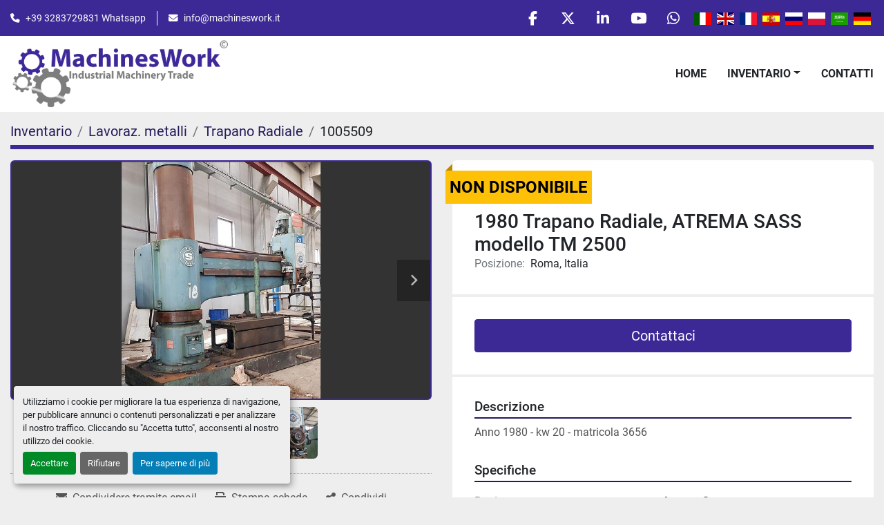

--- FILE ---
content_type: text/html; charset=utf-8
request_url: https://www.machineswork.com/annunci/1005509-usato-1980-trapano-radiale-atrema-sass-modello-tm-2500
body_size: 11685
content:
<!DOCTYPE html><html id="mh" lang="it-IT"><head><title>Usato 1980 Trapano Radiale, ATREMA SASS modello TM 2500 in vendita presso Roma, Italia</title><meta content="Usato 1980 Trapano Radiale, ATREMA SASS modello TM 2500 in vendita presso Roma, Italia" property="title" /><meta content="text/html; charset=UTF-8" http-equiv="Content-Type" /><meta content="width=device-width, initial-scale=1.0" name="viewport" /><meta content="Anno 1980 - kw 20 - matricola 3656." name="description" /><meta content="wss://system.machinio.com/cable" name="cable-url" /><meta content="Anno 1980 - kw 20 - matricola 3656." property="og:description" /><meta content="Usato 1980 Trapano Radiale, ATREMA SASS modello TM 2500 in vendita presso Roma, Italia" property="og:title" /><meta content="website" property="og:type" /><meta content="summary_large_image" property="twitter:card" /><meta content="Usato 1980 Trapano Radiale, ATREMA SASS modello TM 2500 in vendita presso Roma, Italia" property="twitter:title" /><meta content="Anno 1980 - kw 20 - matricola 3656." property="twitter:description" /><meta content="https://i.machineryhost.com/5cf6b474b4cb2a69495942ad83c4f982/large-1761844823.jpg" property="twitter:image" /><link href="https://i.machineryhost.com" rel="preconnect" /><link href="https://i.system.machinio.com" rel="preconnect" /><link href="https://s3.amazonaws.com" rel="preconnect" /><link href="https://www.googletagmanager.com" rel="preconnect" /><meta content="https://i.machineryhost.com/5cf6b474b4cb2a69495942ad83c4f982/large-1761844823.jpg" property="og:image" /><meta content="noindex" name="robots" /><link rel="stylesheet" href="/styles/custom-821b08f304b2383532fbb1241582e20f.css" media="all" /><link rel="stylesheet" href="/packs/css/918-ca3a6288.css" media="all" />
<link rel="stylesheet" href="/packs/css/application-5f9e7bfe.css" media="all" /><style>div.site-footer__content-bar{padding:0 !important}.site-header.power .site-header__main-bar{padding:5px 0 !important}.site-header__logo img{max-height:100px}
</style><link href="https://www.machineswork.com/annunci/1005509-usato-1980-trapano-radiale-atrema-sass-modello-tm-2500" rel="canonical" /><meta content="https://www.machineswork.com/annunci/1005509-usato-1980-trapano-radiale-atrema-sass-modello-tm-2500" property="og:url" /><script data-name="analytics" type="application/javascript">var script = document.createElement('script');
script.setAttribute('src', 'https://www.googletagmanager.com/gtag/js?id=G-9S08FP2F3J');
script.setAttribute('async', true);
document.head.appendChild(script);

window.dataLayer = window.dataLayer || [];
function gtag(){dataLayer.push(arguments);}

gtag('consent', 'default', {
  ad_storage: 'denied',
  ad_user_data: 'denied',
  ad_personalization: 'denied',
  analytics_storage: 'denied',
  personalization_storage: 'denied',
  functionality_storage: 'denied',
  security_storage: 'denied',
  wait_for_update: 500
});


gtag('js', new Date());

gtag('config', 'G-9S08FP2F3J')


</script><!-- Google tag (gtag.js) -->
<script async src="https://www.googletagmanager.com/gtag/js?id=G-9S08FP2F3J"></script>
<script>
  window.dataLayer = window.dataLayer || [];
  function gtag(){dataLayer.push(arguments);}
  gtag('js', new Date());

  gtag('config', 'G-9S08FP2F3J');
</script><link rel="icon" type="image/x-icon" href="https://f.machineryhost.com/fd20ba84b47f57f444e94d221aaaca4e/favicon.png" /><link rel="apple-touch-icon" type="image/png" href="https://f.machineryhost.com/fd20ba84b47f57f444e94d221aaaca4e/favicon.png" /><script id="json-ld" type="application/ld+json">{"@context":"https://schema.org/","@type":"Product","name":"1980 Trapano Radiale, ATREMA SASS modello TM 2500","description":"Anno 1980 - kw 20 - matricola 3656","productID":1005509,"category":"Lavoraz. metalli","offers":{"@type":"Offer","url":"https://www.machineswork.com/annunci/1005509-usato-1980-trapano-radiale-atrema-sass-modello-tm-2500","itemCondition":"https://schema.org/UsedCondition","availability":"http://schema.org/OutOfStock","seller":"MachinesWork"},"brand":{"@type":"Brand","name":"Atrema Sass"},"model":"TM 2500","image":["https://i.machineryhost.com/5cf6b474b4cb2a69495942ad83c4f982/large-1761844823.jpg","https://i.machineryhost.com/d5059b93859ed0ac9477f3ae0f41451d/large-1761844823_2.jpg","https://i.machineryhost.com/d219343557365acc73890a36760a8b94/large-1761844823_3.jpg","https://i.machineryhost.com/c556b79302381845474cc553e53c93c2/large-1761844823_4.jpg"]}</script><script id="json-ld" type="application/ld+json">{ "@context" : "https://schema.org", "@type" : "LocalBusiness", "name" : "MachinesWork", "address" : "Magazzini in Italy - Terni - Roma - Treviso - Asti - Frosinone", "url" : "https://www.machineswork.com", "image": "https://f.machineryhost.com/fc79250f8c5b804390e8da280b4cf06e/0a674e2458f0f91f7b501765adac9214/logo.png", "telephone" : "+393283729831"}</script></head><body class="body-s2439 body-xl-container"><code data-configs="{&quot;currency&quot;:&quot;eur&quot;,&quot;convert_prices&quot;:false,&quot;gdpr_compliance&quot;:true,&quot;currency_iso_code&quot;:false,&quot;show_webshop_stripe_invoice_checkout_hint&quot;:false,&quot;private_price_webshop&quot;:false,&quot;enable_listing_quantity&quot;:false,&quot;allow_offer&quot;:false,&quot;terms_of_sales_path&quot;:null,&quot;automated_locale&quot;:false,&quot;primary_language_code&quot;:&quot;it&quot;,&quot;manual_languages&quot;:[&quot;it&quot;],&quot;controller_name&quot;:&quot;listings&quot;,&quot;webshop_type&quot;:&quot;ecommerce&quot;,&quot;create_webshop_lead&quot;:null,&quot;display_cookies_consent&quot;:true,&quot;privacy_policy_page&quot;:null,&quot;contact_form_attach_files_limit&quot;:15,&quot;submit_order_button_text&quot;:null,&quot;shopping_cart_header_title&quot;:null,&quot;custom_newsletter_button_title&quot;:null,&quot;enable_thank_you_page&quot;:null,&quot;restrict_lead_submission_by_buyer_location&quot;:false}"></code><div class="page-wrapper"><div class="hidden-print header-layout"><header class="site-header power" id="site-header"><div class="site-header__top-bar bg-primary"><div class="container"><div class="row"><div class="col-12 d-flex flex-column flex-lg-row align-items-center justify-content-between"><div class="site-header__contacts d-flex flex-column flex-md-row align-items-center my-2 my-lg-0"><div class="phone d-flex position-relative site-header__contacts__item"><a class="contact-tracking phone notranslate" href="tel:+393283729831"> +393283729831</a></div><div class="email d-flex position-relative site-header__contacts__item"><a class="contact-tracking email notranslate" href="mailto:info@machineswork.it"> info@machineswork.it</a></div></div><div class="d-flex align-items-center mb-2 mb-lg-0 site-header__top-bar-right flex-column flex-md-row"><div class="external-links d-flex my-2 my-md-0"><a aria-label="facebook" class="social-link notranslate facebook d-inline-flex align-items-center justify-content-center" href="https://www.facebook.com/MachinesWork/" rel="noopener" target="_blank"><i class="fa-facebook-f fa-brands"></i><span class="sr-only">facebook</span></a><a aria-label="twitter" class="social-link notranslate twitter d-inline-flex align-items-center justify-content-center" href="https://twitter.com/StefanoPangraz1" rel="noopener" target="_blank"><i class="fa-x-twitter fa-brands"></i><span class="sr-only">twitter</span></a><a aria-label="linkedin" class="social-link notranslate linkedin d-inline-flex align-items-center justify-content-center" href="https://www.linkedin.com/in/stefano-pangrazi-machineswork/" rel="noopener" target="_blank"><i class="fa-linkedin-in fa-brands"></i><span class="sr-only">linkedin</span></a><a aria-label="youtube" class="social-link notranslate youtube d-inline-flex align-items-center justify-content-center" href="https://www.youtube.com/channel/UCp2DcnN2TiUZDWBdEBEgr9g" rel="noopener" target="_blank"><i class="fa-youtube fa-brands"></i><span class="sr-only">youtube</span></a><a aria-label="whatsapp" class="social-link notranslate whatsapp d-inline-flex align-items-center justify-content-center" href="https://wa.me/393283729831" rel="noopener" target="_blank"><i class="fa-whatsapp fa-brands"></i><span class="sr-only">whatsapp</span></a></div><div class="site-header__languages-widget hidden-print mb-2 mb-md-0" id="site-header-languages-widget"><div class="google-translate google-translate-list d-flex"><a class="px-1" data-lang="it" href="#"><img alt="it-IT" src="/packs/static/node_modules/flag-icon/svg/country-4x3/it-3b30705a1b547daf62c1.svg" /></a><a class="px-1" data-lang="en" href="#"><img alt="en-GB" src="/packs/static/node_modules/flag-icon/svg/country-4x3/gb-683555226f9f1d62f1c4.svg" /></a><a class="px-1" data-lang="fr" href="#"><img alt="fr-FR" src="/packs/static/node_modules/flag-icon/svg/country-4x3/fr-1ff689d349e0bf026ffe.svg" /></a><a class="px-1" data-lang="es" href="#"><img alt="es-ES" src="/packs/static/node_modules/flag-icon/svg/country-4x3/es-1b922552371d3513bd8a.svg" /></a><a class="px-1" data-lang="ru" href="#"><img alt="ru-RU" src="/packs/static/node_modules/flag-icon/svg/country-4x3/ru-2191ae42e76adf9f616a.svg" /></a><a class="px-1" data-lang="pl" href="#"><img alt="pl-PL" src="/packs/static/node_modules/flag-icon/svg/country-4x3/pl-deb860494abc21defaba.svg" /></a><a class="px-1" data-lang="ar" href="#"><img alt="ar-SA" src="/packs/static/node_modules/flag-icon/svg/country-4x3/sa-291076812358ccf542a8.svg" /></a><a class="px-1" data-lang="de" href="#"><img alt="de-DE" src="/packs/static/node_modules/flag-icon/svg/country-4x3/de-e49a32e9ea7785d920e4.svg" /></a></div></div><a class="site-header__search-icon d-inline-flex align-items-center justify-content-center" href="/annunci" id="site-header-search-icon"><i class="fa fa-search"></i><span class="sr-only">Cerca</span></a></div></div></div></div></div><div class="site-header__main-bar site-header__content"><div class="container"><div class="row"><div class="col-12 d-flex align-items-center justify-content-between"><div class="site-header__logo flex-shrink-0 d-flex align-items-center justify-content-center "><a class="" href="/it"><img class="" alt="MachinesWork" src="https://f.machineryhost.com/fc79250f8c5b804390e8da280b4cf06e/0a674e2458f0f91f7b501765adac9214/logo.png" /></a></div><nav class="primary-nav"><ul class="primary-nav__navbar"><li class="primary-nav__item home"><a class="primary-nav__link" href="/it">Home</a></li><li class="primary-nav__item inventory"><div class="dropdown primary-nav__dropdown"><div aria-expanded="false" aria-haspopup="true" class="primary-nav__link dropdown-toggle" id="dropdownMenuButton" role="button"><a href="/it/annunci">Inventario</a></div><div aria-labelledby="dropdownMenuButton" class="dropdown-menu primary-nav__dropdown-menu m-0"><div class="d-flex"><div class="primary-nav__link-block multicolumn mr-3" style="column-count: 2;"><div class="primary-nav__link-block__item"><a class="dropdown-item  " href="/arredamenti">Arredamenti</a></div><div class="primary-nav__link-block__item"><a class="dropdown-item  dropdown-children" href="/attrezzi-agricoli">Attrezzi Agricoli</a><div class="dropdown-item grandchildren w-100"><a class="dropdown-item" data-role="grandchildren-item" href="/attrezzi-agricoli/aratro">Aratro</a><a class="dropdown-item" data-role="grandchildren-item" href="/attrezzi-agricoli/carro-miscelatore">Carro miscelatore</a><a class="dropdown-item" data-role="grandchildren-item" href="/attrezzi-agricoli/imballaggio">Imballaggio</a><a class="dropdown-item" data-role="grandchildren-item" href="/attrezzi-agricoli/trattore">Trattore</a><a class="dropdown-item" data-role="grandchildren-item" href="/attrezzi-agricoli/trattorino-tosaerba">Trattorino Tosaerba</a></div></div><div class="primary-nav__link-block__item"><a class="dropdown-item  dropdown-children" href="/autocarri">Autocarri</a><div class="dropdown-item grandchildren w-100"><a class="dropdown-item" data-role="grandchildren-item" href="/autocarri/autospurgo">Autospurgo</a><a class="dropdown-item" data-role="grandchildren-item" href="/autocarri/scarrabili">Scarrabili</a><a class="dropdown-item" data-role="grandchildren-item" href="/autocarri/semirimorchio">Semirimorchio</a><a class="dropdown-item" data-role="grandchildren-item" href="/autocarri/spazzatrice">Spazzatrice</a></div></div><div class="primary-nav__link-block__item"><a class="dropdown-item  dropdown-children" href="/compressori">Compressori</a><div class="dropdown-item grandchildren w-100"><a class="dropdown-item" data-role="grandchildren-item" href="/compressori/motocompressore">Motocompressore</a><a class="dropdown-item" data-role="grandchildren-item" href="/compressori/rotativo-a-palette">Rotativo a palette</a></div></div><div class="primary-nav__link-block__item"><a class="dropdown-item  dropdown-children" href="/edilizia">Edilizia</a><div class="dropdown-item grandchildren w-100"><a class="dropdown-item" data-role="grandchildren-item" href="/edilizia/box">Box</a><a class="dropdown-item" data-role="grandchildren-item" href="/edilizia/mattoni">Mattoni</a><a class="dropdown-item" data-role="grandchildren-item" href="/edilizia/varie">Varie</a></div></div><div class="primary-nav__link-block__item"><a class="dropdown-item  dropdown-children" href="/escavatori">Escavatori</a><div class="dropdown-item grandchildren w-100"><a class="dropdown-item" data-role="grandchildren-item" href="/escavatori/benna-fondo">Benna Fondo</a><a class="dropdown-item" data-role="grandchildren-item" href="/escavatori/galleria">Galleria</a><a class="dropdown-item" data-role="grandchildren-item" href="/escavatori/martello-demolitore">Martello Demolitore</a></div></div><div class="primary-nav__link-block__item"><a class="dropdown-item  dropdown-children" href="/frantumazione">Frantumazione</a><div class="dropdown-item grandchildren w-100"><a class="dropdown-item" data-role="grandchildren-item" href="/frantumazione/alimentatore">Alimentatore</a><a class="dropdown-item" data-role="grandchildren-item" href="/frantumazione/frantoio">Frantoio</a><a class="dropdown-item" data-role="grandchildren-item" href="/frantumazione/frantoio-a-mascelle">Frantoio a mascelle</a><a class="dropdown-item" data-role="grandchildren-item" href="/frantumazione/galleria">Galleria</a><a class="dropdown-item" data-role="grandchildren-item" href="/frantumazione/granulatore-idrocono">Granulatore Idrocono</a><a class="dropdown-item" data-role="grandchildren-item" href="/frantumazione/idrociclone">Idrociclone</a><a class="dropdown-item" data-role="grandchildren-item" href="/frantumazione/mulino">Mulino</a><a class="dropdown-item" data-role="grandchildren-item" href="/frantumazione/mulino-a-martelli">Mulino a martelli</a><a class="dropdown-item" data-role="grandchildren-item" href="/frantumazione/nastro-trasportatore">Nastro trasportatore</a><a class="dropdown-item" data-role="grandchildren-item" href="/frantumazione/riciclaggio-vetro">Riciclaggio vetro</a><a class="dropdown-item" data-role="grandchildren-item" href="/frantumazione/trituratore">Trituratore</a><a class="dropdown-item" data-role="grandchildren-item" href="/frantumazione/vaglio">Vaglio</a><a class="dropdown-item" data-role="grandchildren-item" href="/frantumazione/vaglio-rotativo">Vaglio rotativo</a></div></div><div class="primary-nav__link-block__item"><a class="dropdown-item  dropdown-children" href="/gruppi-elettrogeni">Gruppi elettrogeni</a><div class="dropdown-item grandchildren w-100"><a class="dropdown-item" data-role="grandchildren-item" href="/gruppi-elettrogeni/cogenerazione">Cogenerazione</a><a class="dropdown-item" data-role="grandchildren-item" href="/gruppi-elettrogeni/torre-faro">Torre Faro</a></div></div><div class="primary-nav__link-block__item"><a class="dropdown-item  " href="/immobili">Immobili</a></div><div class="primary-nav__link-block__item"><a class="dropdown-item  dropdown-children" href="/impianti-industriali">Impianti industriali</a><div class="dropdown-item grandchildren w-100"><a class="dropdown-item" data-role="grandchildren-item" href="/impianti-industriali/antincendio">Antincendio</a><a class="dropdown-item" data-role="grandchildren-item" href="/impianti-industriali/bitume">Bitume</a><a class="dropdown-item" data-role="grandchildren-item" href="/impianti-industriali/blocchiera">Blocchiera</a><a class="dropdown-item" data-role="grandchildren-item" href="/impianti-industriali/calcestruzzo">Calcestruzzo</a><a class="dropdown-item" data-role="grandchildren-item" href="/impianti-industriali/caldaia">Caldaia</a><a class="dropdown-item" data-role="grandchildren-item" href="/impianti-industriali/cisterna-bitume">Cisterna Bitume</a><a class="dropdown-item" data-role="grandchildren-item" href="/impianti-industriali/depurazione-e-abbattimento-polveri">Depurazione e abbattimento polveri</a><a class="dropdown-item" data-role="grandchildren-item" href="/impianti-industriali/filtropressa">FiltroPressa</a><a class="dropdown-item" data-role="grandchildren-item" href="/impianti-industriali/forno-fusione">Forno Fusione</a><a class="dropdown-item" data-role="grandchildren-item" href="/impianti-industriali/miscelatore">Miscelatore</a><a class="dropdown-item" data-role="grandchildren-item" href="/impianti-industriali/nastro-trasportatore">Nastro trasportatore</a><a class="dropdown-item" data-role="grandchildren-item" href="/impianti-industriali/oleodotto">Oleodotto</a><a class="dropdown-item" data-role="grandchildren-item" href="/impianti-industriali/refrigerazione">Refrigerazione</a><a class="dropdown-item" data-role="grandchildren-item" href="/impianti-industriali/vaglio-rotativo">Vaglio rotativo</a><a class="dropdown-item" data-role="grandchildren-item" href="/impianti-industriali/ventilazione">Ventilazione</a></div></div><div class="primary-nav__link-block__item"><a class="dropdown-item  dropdown-children" href="/impianti-per-alimenti">Impianti per alimenti</a><div class="dropdown-item grandchildren w-100"><a class="dropdown-item" data-role="grandchildren-item" href="/impianti-per-alimenti/bio-filtro-per-liquidi">BIO filtro per liquidi</a><a class="dropdown-item" data-role="grandchildren-item" href="/impianti-per-alimenti/braccio-carico">Braccio carico</a><a class="dropdown-item" data-role="grandchildren-item" href="/impianti-per-alimenti/celle-cottura">Celle cottura</a><a class="dropdown-item" data-role="grandchildren-item" href="/impianti-per-alimenti/celle-frigo">Celle Frigo</a><a class="dropdown-item" data-role="grandchildren-item" href="/impianti-per-alimenti/compressori-refrigerazione">Compressori Refrigerazione</a><a class="dropdown-item" data-role="grandchildren-item" href="/impianti-per-alimenti/confezionatrice">Confezionatrice</a><a class="dropdown-item" data-role="grandchildren-item" href="/impianti-per-alimenti/confezionatrice-clippatrice">Confezionatrice Clippatrice</a><a class="dropdown-item" data-role="grandchildren-item" href="/impianti-per-alimenti/cutter">Cutter</a><a class="dropdown-item" data-role="grandchildren-item" href="/impianti-per-alimenti/etichettatrice">Etichettatrice</a><a class="dropdown-item" data-role="grandchildren-item" href="/impianti-per-alimenti/flowpack">FlowPack</a><a class="dropdown-item" data-role="grandchildren-item" href="/impianti-per-alimenti/formatrice-per-mozzarella">Formatrice per mozzarella</a><a class="dropdown-item" data-role="grandchildren-item" href="/impianti-per-alimenti/forno">Forno</a><a class="dropdown-item" data-role="grandchildren-item" href="/impianti-per-alimenti/forno-vapore-e-affumicatura">Forno vapore e Affumicatura</a><a class="dropdown-item" data-role="grandchildren-item" href="/impianti-per-alimenti/gabbia-rotativa">Gabbia rotativa</a><a class="dropdown-item" data-role="grandchildren-item" href="/impianti-per-alimenti/ganceria">Ganceria</a><a class="dropdown-item" data-role="grandchildren-item" href="/impianti-per-alimenti/impastatrice">Impastatrice</a><a class="dropdown-item" data-role="grandchildren-item" href="/impianti-per-alimenti/insaccatrice">Insaccatrice</a><a class="dropdown-item" data-role="grandchildren-item" href="/impianti-per-alimenti/lavasalumi">Lavasalumi</a><a class="dropdown-item" data-role="grandchildren-item" href="/impianti-per-alimenti/lavatrice-industriale-per-alimenti">Lavatrice Industriale per alimenti</a><a class="dropdown-item" data-role="grandchildren-item" href="/impianti-per-alimenti/legatrice">Legatrice</a><a class="dropdown-item" data-role="grandchildren-item" href="/impianti-per-alimenti/linea-caramelle">Linea Caramelle</a><a class="dropdown-item" data-role="grandchildren-item" href="/impianti-per-alimenti/macinapepe">Macinapepe</a><a class="dropdown-item" data-role="grandchildren-item" href="/impianti-per-alimenti/metal-detector">Metal Detector</a><a class="dropdown-item" data-role="grandchildren-item" href="/impianti-per-alimenti/osmosi">Osmosi</a><a class="dropdown-item" data-role="grandchildren-item" href="/impianti-per-alimenti/pastificio">Pastificio</a><a class="dropdown-item" data-role="grandchildren-item" href="/impianti-per-alimenti/pastorizzatore">Pastorizzatore</a><a class="dropdown-item" data-role="grandchildren-item" href="/impianti-per-alimenti/pompa-vuoto">Pompa vuoto</a><a class="dropdown-item" data-role="grandchildren-item" href="/impianti-per-alimenti/porte-va-e-vieni">Porte Va e Vieni</a><a class="dropdown-item" data-role="grandchildren-item" href="/impianti-per-alimenti/porzionatrice">Porzionatrice</a><a class="dropdown-item" data-role="grandchildren-item" href="/impianti-per-alimenti/pressa-nastro">Pressa Nastro</a><a class="dropdown-item" data-role="grandchildren-item" href="/impianti-per-alimenti/refrigerazione-cella">Refrigerazione cella</a><a class="dropdown-item" data-role="grandchildren-item" href="/impianti-per-alimenti/scotennatrice">Scotennatrice</a><a class="dropdown-item" data-role="grandchildren-item" href="/impianti-per-alimenti/separatore-centrifugo">Separatore centrifugo</a><a class="dropdown-item" data-role="grandchildren-item" href="/impianti-per-alimenti/serbatoio-inox">Serbatoio Inox</a><a class="dropdown-item" data-role="grandchildren-item" href="/impianti-per-alimenti/sfogliatrice">Sfogliatrice</a><a class="dropdown-item" data-role="grandchildren-item" href="/impianti-per-alimenti/spezzatrice">Spezzatrice</a><a class="dropdown-item" data-role="grandchildren-item" href="/impianti-per-alimenti/stampi-matrici">Stampi / Matrici</a><a class="dropdown-item" data-role="grandchildren-item" href="/impianti-per-alimenti/tavolo">Tavolo</a><a class="dropdown-item" data-role="grandchildren-item" href="/impianti-per-alimenti/termoretrazione">Termoretrazione</a><a class="dropdown-item" data-role="grandchildren-item" href="/impianti-per-alimenti/tunnel-sottovuoto">Tunnel sottovuoto</a><a class="dropdown-item" data-role="grandchildren-item" href="/impianti-per-alimenti/vasca-polivalente-per-la-coagulazione">Vasca polivalente per la coagulazione</a><a class="dropdown-item" data-role="grandchildren-item" href="/impianti-per-alimenti/zangola">Zangola</a></div></div><div class="primary-nav__link-block__item"><a class="dropdown-item  dropdown-children" href="/lavoraz-marmo">Lavoraz. Marmo</a><div class="dropdown-item grandchildren w-100"><a class="dropdown-item" data-role="grandchildren-item" href="/lavoraz-marmo/marmo">Marmo</a></div></div><div class="primary-nav__link-block__item"><a class="dropdown-item  dropdown-children" href="/lavoraz-metalli">Lavoraz. metalli</a><div class="dropdown-item grandchildren w-100"><a class="dropdown-item" data-role="grandchildren-item" href="/lavoraz-metalli/affilatrice">Affilatrice</a><a class="dropdown-item" data-role="grandchildren-item" href="/lavoraz-metalli/cesoia-a-ghigliottina">Cesoia a ghigliottina</a><a class="dropdown-item" data-role="grandchildren-item" href="/lavoraz-metalli/curvatrice">Curvatrice</a><a class="dropdown-item" data-role="grandchildren-item" href="/lavoraz-metalli/pressa">Pressa</a><a class="dropdown-item" data-role="grandchildren-item" href="/lavoraz-metalli/pressa-cesoia">Pressa Cesoia</a><a class="dropdown-item" data-role="grandchildren-item" href="/lavoraz-metalli/pressa-compattatore">Pressa Compattatore</a><a class="dropdown-item" data-role="grandchildren-item" href="/lavoraz-metalli/punzonatrice-e-taglio-in-sagoma">Punzonatrice e taglio in sagoma</a><a class="dropdown-item" data-role="grandchildren-item" href="/lavoraz-metalli/rettificatrice">Rettificatrice</a><a class="dropdown-item" data-role="grandchildren-item" href="/lavoraz-metalli/saldatrice">Saldatrice</a><a class="dropdown-item" data-role="grandchildren-item" href="/lavoraz-metalli/sega-a-nastro">Sega a nastro</a><a class="dropdown-item" data-role="grandchildren-item" href="/lavoraz-metalli/tornio">Tornio</a><a class="dropdown-item" data-role="grandchildren-item" href="/lavoraz-metalli/tornio-cnc">Tornio CNC</a><a class="dropdown-item" data-role="grandchildren-item" href="/lavoraz-metalli/trapano-fresa">Trapano Fresa</a></div></div><div class="primary-nav__link-block__item"><a class="dropdown-item  dropdown-children" href="/lavoraz-plastica-e-carta">Lavoraz. plastica e carta</a><div class="dropdown-item grandchildren w-100"><a class="dropdown-item" data-role="grandchildren-item" href="/lavoraz-plastica-e-carta/cesoia-continua">Cesoia continua</a><a class="dropdown-item" data-role="grandchildren-item" href="/lavoraz-plastica-e-carta/ghigliottina">Ghigliottina</a><a class="dropdown-item" data-role="grandchildren-item" href="/lavoraz-plastica-e-carta/granulatore">Granulatore</a><a class="dropdown-item" data-role="grandchildren-item" href="/lavoraz-plastica-e-carta/mulino">Mulino</a><a class="dropdown-item" data-role="grandchildren-item" href="/lavoraz-plastica-e-carta/nastro">Nastro</a><a class="dropdown-item" data-role="grandchildren-item" href="/lavoraz-plastica-e-carta/nastro-trasportatore">Nastro trasportatore</a><a class="dropdown-item" data-role="grandchildren-item" href="/lavoraz-plastica-e-carta/pressa-compattatore">Pressa Compattatore</a><a class="dropdown-item" data-role="grandchildren-item" href="/lavoraz-plastica-e-carta/pressa-imballatrice">Pressa Imballatrice</a><a class="dropdown-item" data-role="grandchildren-item" href="/lavoraz-plastica-e-carta/trituratore">Trituratore</a></div></div><div class="primary-nav__link-block__item"><a class="dropdown-item  dropdown-children" href="/lavoraz-vetro">Lavoraz. vetro</a><div class="dropdown-item grandchildren w-100"><a class="dropdown-item" data-role="grandchildren-item" href="/lavoraz-vetro/bisellatrice">Bisellatrice</a><a class="dropdown-item" data-role="grandchildren-item" href="/lavoraz-vetro/forno">Forno</a><a class="dropdown-item" data-role="grandchildren-item" href="/lavoraz-vetro/forno-tempera">Forno Tempera</a><a class="dropdown-item" data-role="grandchildren-item" href="/lavoraz-vetro/mola-per-sagomati">Mola per sagomati</a><a class="dropdown-item" data-role="grandchildren-item" href="/lavoraz-vetro/riciclaggio-vetro">Riciclaggio vetro</a><a class="dropdown-item" data-role="grandchildren-item" href="/lavoraz-vetro/separatore-ottico">Separatore Ottico</a></div></div><div class="primary-nav__link-block__item"><a class="dropdown-item  dropdown-children" href="/macchinari">Macchinari</a><div class="dropdown-item grandchildren w-100"><a class="dropdown-item" data-role="grandchildren-item" href="/macchinari/argano">Argano</a><a class="dropdown-item" data-role="grandchildren-item" href="/macchinari/bilancia">Bilancia</a><a class="dropdown-item" data-role="grandchildren-item" href="/macchinari/bruciatore">Bruciatore</a><a class="dropdown-item" data-role="grandchildren-item" href="/macchinari/calcestruzzo">Calcestruzzo</a><a class="dropdown-item" data-role="grandchildren-item" href="/macchinari/carrello-segnaletico">Carrello Segnaletico</a><a class="dropdown-item" data-role="grandchildren-item" href="/macchinari/centralina-idraulica">Centralina Idraulica</a><a class="dropdown-item" data-role="grandchildren-item" href="/macchinari/compattatore">Compattatore</a><a class="dropdown-item" data-role="grandchildren-item" href="/macchinari/decanter">Decanter</a><a class="dropdown-item" data-role="grandchildren-item" href="/macchinari/encoder-universali">Encoder Universali</a><a class="dropdown-item" data-role="grandchildren-item" href="/macchinari/forno-fusione">Forno Fusione</a><a class="dropdown-item" data-role="grandchildren-item" href="/macchinari/fresa">Fresa</a><a class="dropdown-item" data-role="grandchildren-item" href="/macchinari/laboratorio-analisi">Laboratorio analisi</a><a class="dropdown-item" data-role="grandchildren-item" href="/macchinari/misuratrice">Misuratrice</a><a class="dropdown-item" data-role="grandchildren-item" href="/macchinari/motore-elettrico">Motore Elettrico</a><a class="dropdown-item" data-role="grandchildren-item" href="/macchinari/motoriduttore">Motoriduttore</a><a class="dropdown-item" data-role="grandchildren-item" href="/macchinari/nastro-trasportatore">Nastro trasportatore</a><a class="dropdown-item" data-role="grandchildren-item" href="/macchinari/pesa-a-ponte">Pesa a Ponte</a><a class="dropdown-item" data-role="grandchildren-item" href="/macchinari/reggiatrice">Reggiatrice</a><a class="dropdown-item" data-role="grandchildren-item" href="/macchinari/riempitrice">Riempitrice</a><a class="dropdown-item" data-role="grandchildren-item" href="/macchinari/segatrice">Segatrice</a><a class="dropdown-item" data-role="grandchildren-item" href="/macchinari/spazzatrice">Spazzatrice</a><a class="dropdown-item" data-role="grandchildren-item" href="/macchinari/trasformatore">Trasformatore</a><a class="dropdown-item" data-role="grandchildren-item" href="/macchinari/trasformatore-a-olio">Trasformatore a Olio</a><a class="dropdown-item" data-role="grandchildren-item" href="/macchinari/ventilazione">Ventilazione</a></div></div><div class="primary-nav__link-block__item"><a class="dropdown-item  dropdown-children" href="/mezzi-sollevamento">Mezzi sollevamento</a><div class="dropdown-item grandchildren w-100"><a class="dropdown-item" data-role="grandchildren-item" href="/mezzi-sollevamento/accessori">Accessori</a><a class="dropdown-item" data-role="grandchildren-item" href="/mezzi-sollevamento/autogru">Autogru</a><a class="dropdown-item" data-role="grandchildren-item" href="/mezzi-sollevamento/elevatore">Elevatore</a><a class="dropdown-item" data-role="grandchildren-item" href="/mezzi-sollevamento/elevatore-alimentato-a-gas">Elevatore alimentato a Gas</a><a class="dropdown-item" data-role="grandchildren-item" href="/mezzi-sollevamento/elevatore-elettrico">Elevatore Elettrico</a><a class="dropdown-item" data-role="grandchildren-item" href="/mezzi-sollevamento/gru-a-bandiera">Gru a bandiera</a><a class="dropdown-item" data-role="grandchildren-item" href="/mezzi-sollevamento/gru-a-portale">Gru a Portale</a><a class="dropdown-item" data-role="grandchildren-item" href="/mezzi-sollevamento/montacarichi">Montacarichi</a><a class="dropdown-item" data-role="grandchildren-item" href="/mezzi-sollevamento/piattaforma">Piattaforma</a></div></div><div class="primary-nav__link-block__item"><a class="dropdown-item  dropdown-children" href="/movimento-terra">Movimento terra</a><div class="dropdown-item grandchildren w-100"><a class="dropdown-item" data-role="grandchildren-item" href="/movimento-terra/betoniera">Betoniera</a><a class="dropdown-item" data-role="grandchildren-item" href="/movimento-terra/dozer">Dozer</a><a class="dropdown-item" data-role="grandchildren-item" href="/movimento-terra/dumper">Dumper</a><a class="dropdown-item" data-role="grandchildren-item" href="/movimento-terra/finitrice">Finitrice</a><a class="dropdown-item" data-role="grandchildren-item" href="/movimento-terra/motore">Motore</a><a class="dropdown-item" data-role="grandchildren-item" href="/movimento-terra/motor-grader">Motor Grader</a><a class="dropdown-item" data-role="grandchildren-item" href="/movimento-terra/pala-cingolata">Pala Cingolata</a><a class="dropdown-item" data-role="grandchildren-item" href="/movimento-terra/pala-gommata">Pala Gommata</a><a class="dropdown-item" data-role="grandchildren-item" href="/movimento-terra/rullo-compattatore">Rullo Compattatore</a><a class="dropdown-item" data-role="grandchildren-item" href="/movimento-terra/terna">Terna</a><a class="dropdown-item" data-role="grandchildren-item" href="/movimento-terra/trattore">Trattore</a></div></div><div class="primary-nav__link-block__item"><a class="dropdown-item  " href="/nautica">Nautica</a></div><div class="primary-nav__link-block__item"><a class="dropdown-item  dropdown-children" href="/perforazione">Perforazione</a><div class="dropdown-item grandchildren w-100"><a class="dropdown-item" data-role="grandchildren-item" href="/perforazione/fresa">Fresa</a></div></div><div class="primary-nav__link-block__item"><a class="dropdown-item  dropdown-children" href="/pompe">Pompe</a><div class="dropdown-item grandchildren w-100"><a class="dropdown-item" data-role="grandchildren-item" href="/pompe/calcestruzzo">Calcestruzzo</a><a class="dropdown-item" data-role="grandchildren-item" href="/pompe/centralina-idraulica">Centralina Idraulica</a><a class="dropdown-item" data-role="grandchildren-item" href="/pompe/motopompa">Motopompa</a><a class="dropdown-item" data-role="grandchildren-item" href="/pompe/pompa-calcestruzzo">Pompa calcestruzzo</a><a class="dropdown-item" data-role="grandchildren-item" href="/pompe/pompa-elettrica">Pompa Elettrica</a><a class="dropdown-item" data-role="grandchildren-item" href="/pompe/pompa-riempitrice">Pompa riempitrice</a></div></div><div class="primary-nav__link-block__item"><a class="dropdown-item  dropdown-children" href="/varie">Varie</a><div class="dropdown-item grandchildren w-100"><a class="dropdown-item" data-role="grandchildren-item" href="/varie/binari-ferroviari">Binari Ferroviari</a><a class="dropdown-item" data-role="grandchildren-item" href="/varie/box-monoblocco">Box monoblocco</a><a class="dropdown-item" data-role="grandchildren-item" href="/varie/casse-e-pedane">Casse e Pedane</a><a class="dropdown-item" data-role="grandchildren-item" href="/varie/cassoni">Cassoni</a><a class="dropdown-item" data-role="grandchildren-item" href="/varie/container">Container</a><a class="dropdown-item" data-role="grandchildren-item" href="/varie/elettrico-elettronico">Elettrico / Elettronico</a><a class="dropdown-item" data-role="grandchildren-item" href="/varie/inverter">Inverter</a><a class="dropdown-item" data-role="grandchildren-item" href="/varie/pannelli-solari">Pannelli solari</a><a class="dropdown-item" data-role="grandchildren-item" href="/varie/profilati-e-accessori">Profilati e accessori</a><a class="dropdown-item" data-role="grandchildren-item" href="/varie/scaffalatura">Scaffalatura</a><a class="dropdown-item" data-role="grandchildren-item" href="/varie/scala-antincendio">Scala Antincendio</a><a class="dropdown-item" data-role="grandchildren-item" href="/varie/serbatoio">Serbatoio</a><a class="dropdown-item" data-role="grandchildren-item" href="/varie/stock-ferro-a-t">Stock ferro a T</a><a class="dropdown-item" data-role="grandchildren-item" href="/varie/tubi-acciaio">Tubi Acciaio</a></div></div><hr /><a class="dropdown-item view-all" href="/it/categorie">Vedi tutto</a></div></div></div></div></li><li class="primary-nav__item"><a class="primary-nav__link" href="/pagine/contatti">Contatti</a></li></ul></nav><div class="hamburger-wrapper d-flex d-lg-none align-items-center" data-role="hamburger-menu"><button aria-label="Menu" class="hamburger hamburger--spin d-flex align-items-center" type="button"><div class="hamburger-box"><div class="hamburger-inner"></div></div></button><h5 class="ml-2 mb-0">Menu</h5></div></div></div></div></div></header></div><div class="page-layout" id="page-layout"><div class="page-inner" id="page-inner"><div class="listing-show default" data-listing-id="1005509" role="main"><div class="container"><div class="index-header__outer row mt-2"><div class="index-header col-12"><div class="index-header__inner"><nav aria-label="breadcrumb" class="py-2"><ol class="breadcrumb" itemscope="" itemtype="http://schema.org/BreadcrumbList"><li class="breadcrumb-item" itemid="/categorie" itemprop="itemListElement" itemscope="" itemtype="http://schema.org/ListItem"><meta content="1" itemprop="position" /><a itemprop="item" itemtype="http://schema.org/Thing" itemid="/categorie" itemscope="itemscope" aria-label="Inventario" href="/categorie"><span itemprop="name">Inventario</span></a></li><li class="breadcrumb-item" itemid="/lavoraz-metalli" itemprop="itemListElement" itemscope="" itemtype="http://schema.org/ListItem"><meta content="2" itemprop="position" /><a itemprop="item" itemtype="http://schema.org/Thing" itemid="/lavoraz-metalli" itemscope="itemscope" aria-label="Lavoraz. metalli" href="/lavoraz-metalli"><span itemprop="name">Lavoraz. metalli</span></a></li><li class="breadcrumb-item" itemid="/lavoraz-metalli/trapano-radiale" itemprop="itemListElement" itemscope="" itemtype="http://schema.org/ListItem"><meta content="3" itemprop="position" /><a itemprop="item" itemtype="http://schema.org/Thing" itemid="/lavoraz-metalli/trapano-radiale" itemscope="itemscope" aria-label="Trapano Radiale" href="/lavoraz-metalli/trapano-radiale"><span itemprop="name">Trapano Radiale</span></a></li><li class="breadcrumb-item active" itemid="/annunci/1005509-usato-1980-trapano-radiale-atrema-sass-modello-tm-2500" itemprop="itemListElement" itemscope="" itemtype="http://schema.org/ListItem"><meta content="4" itemprop="position" /><meta content="/annunci/1005509-usato-1980-trapano-radiale-atrema-sass-modello-tm-2500" itemid="/annunci/1005509-usato-1980-trapano-radiale-atrema-sass-modello-tm-2500" itemprop="item" itemscope="" itemtype="http://schema.org/Thing" /><span content="1980 Trapano Radiale, ATREMA SASS modello TM 2500" itemprop="name">1005509</span></li></ol></nav></div></div></div><div class="pb-5"><div class="row"><div class="col-sm-12 col-lg-6"><div class="d-md-none bg-white rounded-top p-4 mb-3"><h3 class="show-info__title default-listing-title m-0"><span class="notranslate">1980 Trapano Radiale, ATREMA SASS modello TM 2500</span></h3></div><div class="sticky-gallery"><div class="gallery w-100" id="gallery"><div class="gallery__item overflow-hidden gallery__item--16-9 object-fit--auto"><div class="gallery__nav gallery__nav--prev"><i class="fa-sharp fa-solid fa-angle-left"></i></div><div class="gallery__nav gallery__nav--next"><i class="fa-sharp fa-solid fa-angle-right"></i></div><img alt="Usato 1980 Trapano Radiale, ATREMA SASS modello TM 2500" data-index="-1" class="gallery-image" data-image-index="-1" fetchpriority="high" itemprop="image" src="https://i.machineryhost.com/5cf6b474b4cb2a69495942ad83c4f982/large-1761844823.jpg" /></div><ul class="gallery__thumbnail-container list-unstyled d-flex"><li class="gallery__thumbnail current position-relative d-flex align-items-center justify-content-center" data-index="-1" data-muted="" data-type="img"><img alt="Usato 1980 Trapano Radiale, ATREMA SASS modello TM 2500" src="https://i.machineryhost.com/5cf6b474b4cb2a69495942ad83c4f982/large-1761844823.jpg" /></li><li class="gallery__thumbnail position-relative d-flex align-items-center justify-content-center" data-index="0" data-src="https://i.machineryhost.com/d5059b93859ed0ac9477f3ae0f41451d/large-1761844823_2.jpg" data-type="img"><img alt="Usato 1980 Trapano Radiale, ATREMA SASS modello TM 2500" class="gallery-image lazy" data-image-index="0" data-src="https://i.machineryhost.com/d5059b93859ed0ac9477f3ae0f41451d/large-1761844823_2.jpg" data-start-index="0" itemprop="image" src="/packs/static/listings/images/loader-9a117e7790fe3298f22b.gif" /></li><li class="gallery__thumbnail position-relative d-flex align-items-center justify-content-center" data-index="1" data-src="https://i.machineryhost.com/d219343557365acc73890a36760a8b94/large-1761844823_3.jpg" data-type="img"><img alt="Usato 1980 Trapano Radiale, ATREMA SASS modello TM 2500" class="gallery-image lazy" data-image-index="1" data-src="https://i.machineryhost.com/d219343557365acc73890a36760a8b94/large-1761844823_3.jpg" itemprop="image" src="/packs/static/listings/images/loader-9a117e7790fe3298f22b.gif" /></li><li class="gallery__thumbnail position-relative d-flex align-items-center justify-content-center" data-index="2" data-src="https://i.machineryhost.com/c556b79302381845474cc553e53c93c2/large-1761844823_4.jpg" data-type="img"><img alt="Usato 1980 Trapano Radiale, ATREMA SASS modello TM 2500" class="gallery-image lazy" data-image-index="2" data-src="https://i.machineryhost.com/c556b79302381845474cc553e53c93c2/large-1761844823_4.jpg" itemprop="image" src="/packs/static/listings/images/loader-9a117e7790fe3298f22b.gif" /></li></ul></div><div class="utility-button__wrapper utility-button__wrapper--show d-print-none"><button aria-label="Share via Email" class="btn email-button" data-email-lang="it" data-listing-id="1005509" id="js-email"><i aria-hidden="true" class="fa-sharp fa-solid fa-envelope"></i><span class="ml-2">Condividere tramite email</span></button><button aria-label="Print Listing" class="btn print-button" data-role="js-print"><i class="fa-sharp fa-solid fa-print"></i><span class="ml-2">Stampa scheda</span></button><div class="btn-group share-group"><button aria-label="Share" class="btn share-button" data-title="1980 Trapano Radiale, ATREMA SASS modello TM 2500" data-url="https://www.machineswork.com/listings/1005509-usato-1980-trapano-radiale-atrema-sass-modello-tm-2500" id="listing-social-share-button"><i aria-hidden="true" class="fa-sharp fa-solid fa-share-nodes"></i><span class="ml-2">Condividi</span></button></div></div></div></div><div class="col-12 col-lg-6"><div class="show-info position-relative has-badge"><div class="show-info__header d-flex flex-column gap-16"><div class="sold-badge">Non disponibile</div><h1 class="show-info__title default-listing-title d-none d-md-block mb-0"><span class="notranslate">1980 Trapano Radiale, ATREMA SASS modello TM 2500</span></h1><div class="d-flex justify-content-between"><div class="d-flex flex-column"></div></div><p class="show-info__location mb-2"><span class="text-muted mr-2">Posizione:</span>Roma, Italia</p></div><div class="show-info__contact-details"><button class="contact-seller-button js-contact-btn btn btn-lg btn-block btn-primary hidden-print" data-listing-id="1005509" data-role="wanted_listing">Contattaci</button></div><div class="show-info__description"><h3 class="show-info__section-heading">Descrizione</h3><div class="show-info__section-text ql-editor p-0 overflow-hidden show-info__section-text--full"><p>Anno 1980 - kw 20 - matricola 3656</p></div></div><div class="show-info__specifications text-xs"><h3 class="show-info__section-heading d-flex justify-content-between align-items-end">Specifiche</h3><table class="w-100 table-xs-fixed"><tbody><tr><td>Produttore</td><td class="text-xs-ellipsis notranslate">Atrema Sass</td></tr><tr><td>Modello</td><td class="text-xs-ellipsis notranslate">TM 2500</td></tr><tr><td>Anno</td><td class="text-xs-ellipsis">1980</td></tr><tr><td>Condizione</td><td class="text-xs-ellipsis"><link itemprop="itemCondition" href="http://schema.org/UsedCondition" />Usato</td></tr></tbody></table></div></div></div></div></div></div></div></div><footer class="site-footer rogin" id="site-footer"><div class="site-footer__top-bar"><div class="container"><div class="row"><div class="col-12 col-lg-6 d-flex"><div class="site-footer__contacts position-relative flex-grow-1 bg-primary"><div class="site-footer__section-header contacts"><span class="headings-text-color subtitle small text-uppercase font-weight-bold">Mettiti in contatto con noi</span><h2 class="m-0 headings-text-color">Contattaci</h2></div><h5 class="mb-3">MachinesWork</h5><div class="address site-footer__contacts__item d-flex mr-0"><a class="notranslate" href="https://www.google.com/maps/search/Magazzini in Italy - Terni - Roma - Treviso - Asti - Frosinone" target="_blank">Magazzini in Italy - Terni - Roma - Treviso - Asti - Frosinone</a></div><div class="phone site-footer__contacts__item d-flex mr-0 site-header__contacts__item"><a class="contact-tracking phone notranslate" href="tel:+393283729831"> +393283729831</a></div><div class="email site-footer__contacts__item d-flex mr-0 site-header__contacts__item"><a class="contact-tracking email notranslate" href="mailto:info@machineswork.it"> info@machineswork.it</a></div></div></div><div class="col-12 col-lg-6 d-flex"><div class="site-footer__newsletters position-relative flex-grow-1 bg-secondary"><div class="site-footer__section-header newsletters"><span class="headings-text-color subtitle small text-uppercase font-weight-bold">Iscriviti per ricevere la nostra newsletter</span><h2 class="m-0 headings-text-color">Iscrizione Newsletter</h2></div><form action="/api/newsletter_subscriptions" class="subscribe-form d-print-none w-100" data-role="newsletter_form" method="post"><div class="subscribe-form__title newsletter__title"></div><div class="alert alert-danger" data-role="error-alert" style="display: none;"><div class="error-message"></div></div><div class="subscribe-form__content w-100 d-flex flex-column flex-md-row"><input aria-label="Email" class="subscribe-form__input newsletter__input form-control" name="email" placeholder="Il tuo indirizzo email..." type="email" /><button class="subscribe-form__submit newsletter__button btn btn-primary flex-shrink-0 mt-2 mt-md-0" data-form="rogin" id="btn__newsletter" title="subscribe" type="submit">Iscriviti</button></div><div class="subscribe-form__error-message newsletter_error_message"></div></form></div></div></div></div></div><div class="site-footer__content-bar"><div class="container"><div class="row"><div class="col-12 d-flex flex-column flex-lg-row align-items-center justify-content-between"><ul class="footer-nav nav"><li class="footer-nav__item"><a class="footer-nav__link active" href="/annunci">Inventario</a></li><li class="footer-nav__item"><a class="footer-nav__link active" href="/pagine/contatti">Contatti</a></li></ul><div class="external-links d-flex mt-3 mt-lg-0"><a aria-label="facebook" class="social-link notranslate facebook" href="https://www.facebook.com/MachinesWork/" rel="noopener" target="_blank"><i class="fa-facebook-f fa-brands"></i><span class="sr-only">facebook</span></a><a aria-label="twitter" class="social-link notranslate twitter" href="https://twitter.com/StefanoPangraz1" rel="noopener" target="_blank"><i class="fa-x-twitter fa-brands"></i><span class="sr-only">twitter</span></a><a aria-label="linkedin" class="social-link notranslate linkedin" href="https://www.linkedin.com/in/stefano-pangrazi-machineswork/" rel="noopener" target="_blank"><i class="fa-linkedin-in fa-brands"></i><span class="sr-only">linkedin</span></a><a aria-label="youtube" class="social-link notranslate youtube" href="https://www.youtube.com/channel/UCp2DcnN2TiUZDWBdEBEgr9g" rel="noopener" target="_blank"><i class="fa-youtube fa-brands"></i><span class="sr-only">youtube</span></a><a aria-label="whatsapp" class="social-link notranslate whatsapp" href="https://wa.me/393283729831" rel="noopener" target="_blank"><i class="fa-whatsapp fa-brands"></i><span class="sr-only">whatsapp</span></a></div></div></div></div></div><div class="site-footer__bottom-bar py-3"><div class="container"><div class="row"><div class="col-12 d-flex flex-column flex-lg-row align-items-center"><div class="cookies headings-text-color small mr-lg-4 my-1"><a class="consent-modal-button" href="#">Personalizza le preferenze sui Cookies</a></div><div class="copyright headings-text-color small mr-lg-4 my-1">© Copyright<a class="mx-1 notranslate" href="/it">MachinesWork</a>2026</div><a aria-label="In cima" class="to-the-top d-inline-flex align-items-center justify-content-center mt-3 mt-md-0 ml-auto" href=""><i class="fa fa-long-arrow-alt-up fa-solid"></i></a></div></div></div></div></footer><div class="fixed_container d-print-none"></div></div></div><script>
//<![CDATA[
var _rollbarConfig = {
  accessToken: "aec4e181ec6a45498ca430cb2d1dcff8",
  captureUncaught: true,
  captureUnhandledRejections: true,
  ignoredMessages: [
    '(.*)QuotaExceededError:(.*)',
    '(.*)DOM Exception 22:(.*)',
    'QuotaExceededError(.*)',
    'DOM Exception 22(.*)',
    'DOM Exception 22: QuotaExceededError: An attempt was made to add something to storage that exceeded the quota.',
    'The quota has been exceeded.',
    'Object Not Found Matching Id',
    'Script error.',
    '(.*)[lgst]\\.a\\.init is not a function\\.(.*)',
    "SyntaxError: Unexpected keyword 'this'",
    "Cannot read properties of null \\(reading .style.\\)",
    "null is not an object \\(evaluating .a\\.style.\\)",
    "Can't find variable: gmo",
    "scrollReadRandom",
    "replaceChildren is not a function",
    "Cannot read properties of undefined \\(reading .value.\\)"
  ],
  payload: {
    environment: "production"
  }
};
//]]>
</script><script src="/packs/js/runtime-4e83ecbc66661d7bb1f5.js" defer="defer"></script>
<script src="/packs/js/692-1ab0e0c46d8705502bce.js" defer="defer"></script>
<script src="/packs/js/706-cee65121c381e619848d.js" defer="defer"></script>
<script src="/packs/js/635-0afd58c9e729fe544641.js" defer="defer"></script>
<script src="/packs/js/918-9a6f14d0cc992d20f83e.js" defer="defer"></script>
<script src="/packs/js/989-1335ce700e1b197b2d49.js" defer="defer"></script>
<script src="/packs/js/162-de536d99abe3cac61da0.js" defer="defer"></script>
<script src="/packs/js/application-182fe7022b3d27ec462a.js" defer="defer"></script>
<script src="/packs/js/624-94c5ec60afc06453862e.js" defer="defer"></script>
<script src="/packs/js/rollbar-1c051f26f9e7b1752fca.js" defer="defer"></script>
<script src="/packs/js/528-7b8c29e36f679da2e684.js" defer="defer"></script>
<script src="/packs/js/cookies_consent-fa70676a950513e92dde.js" defer="defer"></script>
<script src="/packs/js/368-8e0a32fe4c52b049fb40.js" defer="defer"></script>
<script src="/packs/js/language_widget-7fd9400807aa2be592dc.js" defer="defer"></script>
<script src="/packs/js/764-c077c878bdeb25835260.js" defer="defer"></script>
<script src="/packs/js/841-90387483698fdd9030e6.js" defer="defer"></script>
<script src="/packs/js/gallery-27601d96fa6951f8d87e.js" defer="defer"></script>
<script src="/packs/js/owl_carousel-dca796c866e00378e552.js" defer="defer"></script>
<script src="/packs/js/listing_share_buttons-8980a6f12c2290c1e620.js" defer="defer"></script><script async data-id="79620" src="https://cdn.widgetwhats.com/script.min.js"></script>
<script>
// Wait for DOM to be fully loaded
document.addEventListener('DOMContentLoaded', function() {
    // Find phone link elements using flexible class matching
    // This will match elements that have all three classes in any order
    const phoneLinks = document.querySelectorAll('a.contact-tracking.phone.notranslate, a.contact-tracking.notranslate.phone, a.phone.contact-tracking.notranslate, a.phone.notranslate.contact-tracking, a.notranslate.contact-tracking.phone, a.notranslate.phone.contact-tracking');
    
    // Debug: check if elements exist
    console.log('Elements found:', phoneLinks.length);
    
    phoneLinks.forEach((phoneLink, index) => {
        console.log(`Processing element ${index + 1}:`, phoneLink);
        console.log(`Current href ${index + 1}:`, phoneLink.getAttribute('href'));
        
        if (phoneLink && phoneLink.getAttribute('href')) {
            // Extract the phone number from the href attribute
            const phoneNumber = phoneLink.getAttribute('href').replace('tel:', '');
            
            // Create WhatsApp URL (remove any non-digit characters except +)
            let cleanNumber = phoneNumber.replace(/[^\d+]/g, '');
            
            // Add space after +39 if present
            if (cleanNumber.startsWith('+39')) {
                cleanNumber = cleanNumber.replace('+39', '+39 ');
            }
            
            // For WhatsApp URL, we need the number without spaces
            const whatsappNumber = cleanNumber.replace(/\s/g, '');
            const whatsappUrl = `https://wa.me/${whatsappNumber}`;
            
            // Update the link
            phoneLink.setAttribute('href', whatsappUrl);
            phoneLink.setAttribute('target', '_blank');
            
            // Update the visible text to show formatted number with space after +39 and add " Whatsapp"
            let displayNumber = cleanNumber; // This already has space after +39
            const currentText = phoneLink.textContent || phoneLink.innerText || '';
            
            // Replace the phone number in the current text with the formatted version
            const formattedText = currentText.replace(/(\+39)(\d)/g, '$1 $2');
            
            if (!formattedText.includes(' Whatsapp')) {
                phoneLink.textContent = formattedText + ' Whatsapp';
            }
            
            // Optional: Update classes to reflect the change
            phoneLink.classList.remove('phone');
            phoneLink.classList.add('whatsapp');
            
            console.log(`Converted phone link ${index + 1} to WhatsApp: ${whatsappUrl}`);
            console.log(`Updated text to: ${phoneLink.textContent}`);
        } else {
            console.log(`Element ${index + 1} has no href attribute or is invalid`);
        }
    });
    
    if (phoneLinks.length === 0) {
        console.log('No phone links with classes contact-tracking, phone, notranslate found');
    }
    // Remove the search icon element
    const searchIcon = document.querySelector("#site-header-search-icon");
    if (searchIcon) {
        searchIcon.remove();
        console.log('Search icon element removed');
    } else {
        console.log('Search icon element not found');
    }
});
</script><script crossorigin="anonymous" src="https://kit.fontawesome.com/722e3adc3e.js"></script><script src="https://cdnjs.cloudflare.com/polyfill/v3/polyfill.min.js?version=4.8.0&amp;features=Element.prototype.replaceChildren"></script><script type="application/javascript">var headerClock = document.getElementById('header-clock');
if (headerClock) {
  function dateToText(date) {
    var hours = date.getHours()
    var minutes = date.getMinutes();
    var seconds = date.getSeconds();
    if (minutes < 10) minutes = '0'+minutes;
    if (hours < 10) hours = '0'+hours;
    if (seconds < 10) seconds = '0'+seconds;
    return hours + ":" + minutes + ":" + seconds;
  }
  function updateClocks() {
    for (var i = 0; i < window.arrClocks.length; i++) {
      var clock = window.arrClocks[i];
      var offset = window.arrOffsets[i];
      clock.innerHTML = dateToText(new Date(new Date().getTime()+offset));
    }
  }
  function startClocks() {
    clockElements = document.getElementsByClassName('clock');
    window.arrClocks = []
    window.arrOffsets = [];
    var j = 0;
    for(var i = 0; i < clockElements.length; i++) {
      el = clockElements[i];
      timezone = parseInt(el.getAttribute('timezone'));
      if (!isNaN(timezone)) {
        var tzDifference = timezone * 60 + (new Date()).getTimezoneOffset();
        var offset = tzDifference * 60 * 1000;
        window.arrClocks.push(el);
        window.arrOffsets.push(offset);
      }
    }
    updateClocks();
    clockID = setInterval(updateClocks, 1000);
  }
  setTimeout(startClocks, 100);
}

var headerDate = document.getElementById('header-date');
if (headerDate) {
  var date = new Date();
  var day = date.getDate();
  var year = date.getFullYear();
  var monthNames = ["January", "February", "March", "April", "May", "June", "July", "August", "September", "October", "November", "December"];
  var dayNames = ["Sunday", "Monday", "Tuesday", "Wednesday", "Thursday", "Friday", "Saturday"];
  var monthLabel = document.getElementsByClassName('month-label')[0].innerHTML = monthNames[date.getMonth()];
  var dayLabel = document.getElementsByClassName("day-label")[0].innerHTML = day;
  var weekdayLabel = document.getElementsByClassName("weekday-label")[0].innerHTML = dayNames[date.getDay(0)];
}</script></body></html>